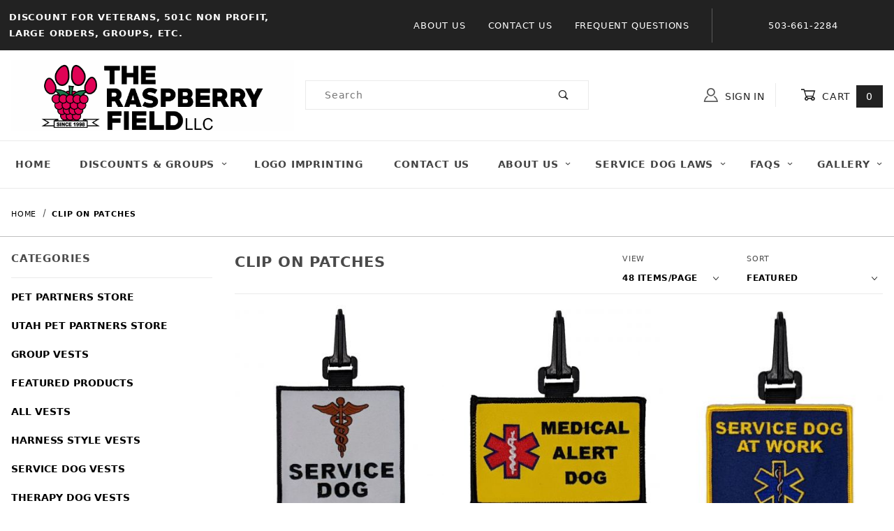

--- FILE ---
content_type: text/html; charset=utf-8
request_url: https://www.raspberryfield.com/clip-on-patches.html
body_size: 10349
content:
<!DOCTYPE html><html lang="en" class="no-js"><script>window.addEventListener('DOMContentLoaded', function () {sessionStorage.setItem('continue_url', 'https://www.raspberryfield.com/clip-on-patches.html');});</script><head><meta charset="utf-8"><meta name="viewport" content="width=device-width, initial-scale=1"><base href="https://www.raspberryfield.com/mm5/"><title>raspberryfield.com: CLIP ON PATCHES</title><link rel="preconnect" crossorigin href="//www.google-analytics.com" data-resource-group="css_list" data-resource-code="preconnect-google-analytics" /><link rel="preconnect" crossorigin href="https://fonts.gstatic.com" data-resource-group="css_list" data-resource-code="preconnect-google-fonts" /><link rel="stylesheet" href="https://fonts.googleapis.com/css?family=Poppins:400,500,700" data-resource-group="css_list" data-resource-code="google-fonts" /><link type="text/css" media="all" rel="stylesheet" href="https://www.raspberryfield.com/mm5/json.mvc?Store_Code=RF&amp;Function=CSSResource_Output&amp;CSSCombinedResource_Code=stylesheet&T=7bd3b4ce" data-resource-group="css_list" data-resource-code="stylesheet" /><style type="text/css">#category-tree-bottom-image { background-image: url("graphics/00000001/cute dog_220x147.jpg") } #category-tree-header { background-image: url("graphics/00000001/categoryTitle-bg_123x110.jpg") } #free-shipping { background-image: url("graphics/00000001/shipping-banner.jpg") } #header { background-image: url("graphics/00000001/header.jpg") } #logo a { background-image: url("graphics/00000001/raspberry logo_70x73.jpg") }</style><script type="text/javascript">
var json_url = "https:\/\/www.raspberryfield.com\/mm5\/json.mvc\u003F";
var json_nosessionurl = "https:\/\/www.raspberryfield.com\/mm5\/json.mvc\u003F";
var Store_Code = "RF";
</script>
<script type="text/javascript" src="https://www.raspberryfield.com/mm5/clientside.mvc?T=7da282a2&amp;Filename=ajax.js" integrity="sha512-hBYAAq3Edaymi0ELd4oY1JQXKed1b6ng0Ix9vNMtHrWb3FO0tDeoQ95Y/KM5z3XmxcibnvbVujqgLQn/gKBRhA==" crossorigin="anonymous"></script>
<script type="text/javascript">
var MMThemeBreakpoints =
[
{
"code":	"mobile",
"name":	"Mobile",
"start":	{
"unit": "px",
"value": ""
}
,
"end":	{
"unit": "em",
"value": "39.999"
}
}
,{
"code":	"tablet",
"name":	"Tablet",
"start":	{
"unit": "px",
"value": ""
}
,
"end":	{
"unit": "em",
"value": "59.999"
}
}
];
</script>
<script type="text/javascript" src="https://www.raspberryfield.com/mm5/clientside.mvc?T=7da282a2&amp;Module_Code=cmp-cssui-searchfield&amp;Filename=runtime.js" integrity="sha512-GT3fQyjPOh3ZvhBeXjc3+okpwb4DpByCirgPrWz6TaihplxQROYh7ilw9bj4wu+hbLgToqAFQuw3SCRJjmGcGQ==" crossorigin="anonymous" async defer></script>
<script type="text/javascript">
var MMSearchField_Search_URL_sep = "https:\/\/www.raspberryfield.com\/search.html\u003FSearch=";
(function( obj, eventType, fn )
{
if ( obj.addEventListener )
{
obj.addEventListener( eventType, fn, false );
}
else if ( obj.attachEvent )
{
obj.attachEvent( 'on' + eventType, fn );
}
})( window, 'mmsearchfield_override', function()
{
/*** This function allows you to prepend or append code to an existing function.* https://stackoverflow.com/questions/9134686/adding-code-to-a-javascript-function-programmatically*/function functionExtender(container, funcName, prepend, append) {(function () {'use strict';let cachedFunction = container[funcName];container[funcName] = function () {if (prepend) {prepend.apply(this);}let result = cachedFunction.apply(this, arguments);if (append) {append.apply(this);}return result;};})();}/*** This controls what happens when you click TAB on a selected search item.*/functionExtender(MMSearchField.prototype,'Event_Keydown',function () {},function () {let tabTarget = this.selected_item;if (tabTarget !== null) {if (event.keyCode === 9 && tabTarget !== this.menu_item_storesearch) {this.element_search.value = tabTarget.childNodes[0].getAttribute('data-search');}}});MMSearchField.prototype.onMenuAppendHeader = function () {return null;};MMSearchField.prototype.onMenuAppendItem = function (data) {let searchResult;searchResult = newElement('li', {'class': 'x-search-preview__entry'}, null, null);searchResult.innerHTML = data;searchResult.setAttribute('aria-selected', 'false');searchResult.setAttribute('role', 'option');return searchResult;};MMSearchField.prototype.Menu_Item_Select = function (item) {this.selected_item = item;this.menu_items.forEach(function (menuItem) {menuItem.setAttribute('aria-selected', 'false');});if (item !== null) {this.selected_item.className = classNameAdd( this.selected_item, 'mm_searchfield_menuitem_selected' );this.selected_item.setAttribute('aria-selected', 'true');}};MMSearchField.prototype.onMenuAppendStoreSearch = function (search_value) {let searchAll;searchAll = newElement('li', {'class': 'x-search-preview__search-all'}, null, null);searchAll.element_text = newTextNode('Search store for product "' + search_value + '"', searchAll);searchAll.setAttribute('aria-selected', 'false');searchAll.setAttribute('role', 'option');return searchAll;};MMSearchField.prototype.onFocus = function () {this.element_menu.classList.toggle('x-search-preview--open');};MMSearchField.prototype.onBlur = function () {this.element_menu.classList.toggle('x-search-preview--open');};
} );
</script>
<script type="text/javascript" src="https://www.raspberryfield.com/mm5/clientside.mvc?T=7da282a2&amp;Filename=runtime_ui.js" integrity="sha512-ZIZBhU8Ftvfk9pHoUdkXEXY8RZppw5nTJnFsMqX+3ViPliSA/Y5WRa+eK3vIHZQfqf3R/SXEVS1DJTjmKgVOOw==" crossorigin="anonymous" async defer></script><link rel="canonical" href="https://www.raspberryfield.com/clip-on-patches.html" itemprop="url"><meta name="description" content="These Clip-Ons are made from our own quality patches, and can clip on just about anything!" />
<meta name="keywords" content="Service Dog patches, Service Dog patches for sale, Service Dog vests and patches, Service Dog patches for disabled veterans, Custom Embroidered Service Dog Vests, Working Dog patches, Medical Alert Dog patches, Seizure Alert Dog patches, Diabetic Alert patches, Hearing Dog patches, Emotional Support Dog patches, PTSD Dog patches, PTSD Dog patches, PTSD Service Dog patches, Medical Alert Dog patches, Medical Alert Dog patches for sale, Medical Alert Dog vests and patches, Medical Alert Dog patches for disabled veterans, Custom Embroidered Medical Alert Dog patches, Working Dog patches, Medical Alert Service Dog patches, Seizure Alert Dog patches, Diabetic Alert patches, Hearing Dog patches, Emotional Support Dog patches, PTSD Dog patches, PTSD Service Dog patches, Therapy Dog patches, Therapy Dog patches for sale" />
<link type="text/css" media="all" rel="stylesheet" integrity="sha256-lWOXBr8vqpiy3pliCN1FmPIYkHdcr8Y0nc2BRMranrA= sha384-0K5gx4GPe3B0+RaqthenpKbJBAscHbhUuTd+ZmjJoHkRs98Ms3Pm2S4BvJqkmBdh sha512-wrhf+QxqNNvI+O73Y1XxplLd/Bt2GG2kDlyCGfeByKkupyZlAKZKAHXE2TM9/awtFar6eWl+W9hNO6Mz2QrA6Q==" crossorigin="anonymous" href="https://www.raspberryfield.com/mm5/json.mvc?Store_Code=RF&amp;Function=CSSResource_Output&amp;CSSResource_Code=mm-theme-styles&T=d0757a32" data-resource-group="modules" data-resource-code="mm-theme-styles" /><script type="text/javascript" data-resource-group="modules" data-resource-code="recaptcha_v3">
(() =>
{
var script;
script	= document.createElement( 'script' );
script.src	= 'https://www.google.com/recaptcha/api.js?render=';
document.documentElement.appendChild( script );
} )();
document.addEventListener( 'DOMContentLoaded', () =>
{
var form, element, elements, form_lookup;
form_lookup = new Array();
} );
class Miva_reCAPTCHAv3_FormSubmitListener
{
#form;
#submitting;
#event_submit;
#original_submit;
#recaptcha_action;
#event_fallback_submit;
constructor( form, recaptcha_action )
{
this.#form	= form;
this.#submitting	= false;
this.#original_submit	= form.submit;
this.#recaptcha_action	= recaptcha_action;
this.#event_fallback_submit	= () => { this.#form.submit(); };
this.#event_submit	= ( e ) =>
{
e.stopImmediatePropagation();
e.preventDefault();
//
// Trigger overwritten submit to build reCAPTCHAv3 response, where the original
// form submit will be restored in the callback and the "submit" listener removed.
//
this.#form.submit();
}
this.#form.submit	= () =>
{
if ( this.#submitting )
{
return;
}
this.#submitting = true;
Miva_reCAPTCHAv3_Submit( this.#recaptcha_action, ( token ) =>
{
var input_response;
this.#submitting	= false;
input_response	= document.createElement( 'input' );
input_response.type	= 'hidden';
input_response.name	= 'reCAPTCHAv3_Response';
input_response.value	= token;
this.#form.submit	= this.#original_submit;
this.#form.removeEventListener( 'submit', this.#event_submit, { capture: true } );
this.#form.appendChild( input_response );
if ( this.#form.requestSubmit )
{
this.#form.requestSubmit();
}
else
{
this.#form.addEventListener( 'submit', this.#event_fallback_submit );
this.#form.dispatchEvent( new Event( 'submit', { bubbles: true, cancelable: true } ) );
this.#form.removeEventListener( 'submit', this.#event_fallback_submit );
}
} );
};
this.#form.addEventListener( 'submit', this.#event_submit, { capture: true } );
}
}
function Miva_reCAPTCHAv3_Submit( recaptcha_action, callback )
{
try
{
grecaptcha.ready( () => {
try
{
grecaptcha.execute( '', { action: recaptcha_action } ).then( ( token ) => {
callback( token );
} );
}
catch ( e )
{
setTimeout( () => callback( 'recaptcha failed' ) );
}
} );
}
catch ( e )
{
setTimeout( () => callback( 'recaptcha failed' ) );
}
}
</script><script data-resource-group="head_tag" data-resource-code="legacy-browsers">
if (!!window.MSInputMethodContext && !!document.documentMode) {
(function () {
var polyfill = document.createElement('script');
polyfill.type = 'text/javascript';
polyfill.async = true;
polyfill.src = 'b02/themes/00000001/shadows/polyfills.js';
document.head.appendChild(polyfill);
})();
}
</script></head><body id="js-CTGY" class="o-site-wrapper t-page-ctgy"><div id="mini_basket" class="readytheme-contentsection">
<section class="x-mini-basket" data-hook="mini-basket" data-item-count="0" data-subtotal="" aria-modal="true" tabindex="-1"><div class="x-mini-basket__content u-bg-white" data-hook="mini-basket__content" aria-describedby="mb-description" aria-label="Your Cart Summary" role="dialog" tabindex="0"><header><div class="x-mini-basket__header"><strong id="mb-description">My Cart: 0 item(s)</strong><button class="c-button u-bg-gray-40 u-icon-cross" data-hook="close-mini-basket" aria-label="Close the Mini-Basket"></button></div><hr class="c-keyline"></header><footer class="x-mini-basket__footer"><div class="x-messages x-messages--info">Your Shopping Cart Is Empty</div></footer></div></section>
</div>
<header class="o-wrapper o-wrapper--full o-wrapper--flush t-site-header" data-hook="site-header"><div id="fasten_header" class="readytheme-contentsection">
<section class="o-layout o-layout--align-center x-fasten-header " data-hook="fasten-header" aria-hidden="true">
<div class="o-layout__item u-width-2 u-width-1--w u-text-left t-site-header__logo">
<a href="https://www.raspberryfield.com/" title="raspberryfield.com" rel="nofollow" tabindex="-1">


<img class="x-fasten-header__logo-image" src="graphics/00000001/RasLogoSm3.png" alt="Shadows ReadyTheme" loading="lazy" width="635" height="158">


</a>
</div>
<div class="o-layout__item u-width-2 u-width-4--w">
<a class="c-button c-button--clear c-button--flush u-bg-transparent u-color-gray-50 u-text-medium u-text-uppercase" href="https://www.raspberryfield.com/our-catalog.html" tabindex="-1">Shop Our Catalog <span class="u-font-tiny u-icon-chevron-right" aria-hidden="true"></span></a>
</div>
<div class="o-layout__item u-width-4">
<form class="t-site-header__search-form" method="post" action="https://www.raspberryfield.com/search.html">
<fieldset>
<legend>Product Search</legend>
<div class="c-form-list">
<div class="c-form-list__item c-form-list__item--full c-control-group u-flex">
<input class="c-form-input c-control-group__field u-bg-transparent u-border-none" data-mm_searchfield="Yes" data-mm_searchfield_id="x-search-preview--fasten" type="search" name="Search" value="" placeholder="Search" autocomplete="off" required aria-label="Secondary Product Search" tabindex="-1">
<button class="c-button c-button--large c-control-group__button u-bg-transparent u-color-gray-50 u-icon-search u-border-none" type="submit" aria-label="Perform Secondary Product Search" tabindex="-1"></button>
</div>
</div>
</fieldset>
<span class="x-search-preview u-color-gray-50" data-mm_searchfield_menu="Yes" data-mm_searchfield_id="x-search-preview--fasten"></span>
</form>
</div>
<div class="o-layout__item u-flex u-width-4 u-width-3--w t-site-header__masthead-links">

<a class="u-color-gray-50 u-text-uppercase t-global-account-toggle" href="https://www.raspberryfield.com/customer-log-in.html" tabindex="-1">
<span class="u-icon-user" aria-hidden="true"></span> Sign In
</a>

<a class="u-color-gray-50 u-text-uppercase t-site-header__basket-link" data-hook="open-mini-basket" href="https://www.raspberryfield.com/basket-contents.html" tabindex="-1">
<span class="u-icon-cart-empty" data-hook="open-mini-basket" aria-hidden="true"></span> Cart
<span class="u-bg-gray-50 u-color-white t-site-header__basket-link-quantity" data-hook="open-mini-basket mini-basket-count">0</span>
</a>
</div>
</section>
</div>
<section class="o-layout u-bg-gray-50 t-site-header__top-navigation "><div class="o-layout__item u-bg-gray-50 u-color-white u-width-12 u-width-4--l u-width-7--w u-text-center u-text-left--l"><span id="promo-message" class="readytheme-banner">
<a href="https://www.raspberryfield.com/discount-program.html" target="_self"><span class="u-text-uppercase t-site-header__message u-color-white">
 <strong>
  DISCOUNT FOR VETERANS, 501C NON PROFIT, LARGE ORDERS, GROUPS, ETC.
 </strong>
</span></a>
</span>
</div><div class="o-layout o-layout--align-center o-layout__item u-text-uppercase u-hidden u-flex--l u-width-8--l u-width-5--w t-site-header__links"><div class="o-layout__item u-bg-gray-50 u-color-white"><div class="x-transfigure-navigation__footer">
<a class="x-transfigure-navigation__footer-link" href="https://www.raspberryfield.com/about-us.html" title="About Us">About Us</a>
<a class="x-transfigure-navigation__footer-link" href="https://www.raspberryfield.com/contact-us.html" title="Contact Us">Contact Us</a>
<a class="x-transfigure-navigation__footer-link" href="https://www.raspberryfield.com/frequently-asked-questions.html" title="Frequent Questions">Frequent Questions</a>
</div></div><div class="o-layout__item u-bg-gray-50 u-color-white u-text-center">503-661-2284</div></div></section><section class="o-wrapper t-site-header__masthead"><div class="o-layout o-layout--align-center"><div class="o-layout__item u-width-2 u-width-1--m u-hidden--l "><button class="c-button c-button--flush c-button--full c-button--hollow u-bg-transparent u-border-none u-color-gray-50 u-font-huge u-icon-menu" data-hook="open-main-menu" aria-label="Open Menu"></button></div><div class="o-layout__item u-width-8 u-width-10--m u-width-4--l u-width-5--w u-text-center u-text-left--l t-site-header__logo"><a href="https://www.raspberryfield.com/" title="raspberryfield.com"><img src="graphics/00000001/RasLogoSm3.png" alt="Shadows ReadyTheme" loading="lazy" width="635" height="158"></a></div><div class="o-layout__item u-width-2 u-width-1--m u-hidden--l "><a class="u-icon-cart-empty u-color-gray-50 t-site-header__basket-link--mobile" data-hook="open-mini-basket" href="https://www.raspberryfield.com/basket-contents.html" aria-label="Open Mini-Basket"><span class="u-bg-gray-50 u-color-gray-10 u-font-primary t-site-header__basket-link-quantity--mobile" data-hook="mini-basket-count ">0</span></a></div><div class="o-layout__item u-width-12 u-width-4--l " itemscope itemtype="http://schema.org/WebSite"><meta itemprop="url" content="//www.raspberryfield.com/"/><form class="t-site-header__search-form" method="post" action="https://www.raspberryfield.com/search.html" itemprop="potentialAction" itemscope itemtype="http://schema.org/SearchAction"><fieldset><legend>Product Search</legend><div class="c-form-list"><div class="c-form-list__item c-form-list__item--full c-control-group u-flex"><meta itemprop="target" content="https://www.raspberryfield.com/search.html?q={Search}"/><input class="c-form-input c-control-group__field u-bg-transparent u-border-none" data-mm_searchfield="Yes" data-mm_searchfield_id="x-search-preview" type="search" name="Search" value="" placeholder="Search" autocomplete="off" required itemprop="query-input" aria-label="Product Search"><button class="c-button c-button--large c-control-group__button u-bg-transparent u-color-gray-50 u-icon-search u-border-none" type="submit" aria-label="Perform Product Search"></button></div></div></fieldset><ul class="x-search-preview" data-mm_searchfield_menu="Yes" data-mm_searchfield_id="x-search-preview" role="listbox"></ul></form></div><div class="o-layout__item u-hidden u-flex--l u-width-4--l u-width-3--w t-site-header__masthead-links "><button class="u-color-gray-50 u-text-uppercase t-global-account-toggle" data-a11y-toggle="global-account" data-hook="global-account"><span class="u-icon-user u-color-gray-40" aria-hidden="true"></span> Sign In</button><div id="global_account" class="x-collapsible-content">
<div id="global-account" class="u-over-everything x-collapsible-content__item t-global-account">
<form class="t-global-account__form" method="post" action="https://www.raspberryfield.com/clip-on-patches.html" autocomplete="off">
<fieldset>
<legend>Global Account Log In</legend>
<input type="hidden" name="Action" value="LOGN" />
<input type="hidden" name="Category_Code" value="clipons" />
<input type="hidden" name="Product_Code" value="" />
<input type="hidden" name="Search" value="" />
<input type="hidden" name="Per_Page" value="48" />
<input type="hidden" name="Sort_By" value="disp_order" />
<div class="c-form-list">
<div class="c-form-list__item c-form-list__item--full">
<label class="u-hide-visually" for="global-Customer_LoginEmail">Email Address</label>
<input id="global-Customer_LoginEmail" class="c-form-input c-form-input--large" type="text" inputmode="email" name="Customer_LoginEmail" value="" autocomplete="email" placeholder="Email" required>
</div>
<div class="c-form-list__item c-form-list__item--full">
<label class="u-hide-visually" for="global-Customer_Password">Password</label>
<input id="global-Customer_Password" class="c-form-input c-form-input--large" type="password" name="Customer_Password" autocomplete="current-password" placeholder="Password">
</div>
<div class="c-form-list__item c-form-list__item--full">
<input class="c-button c-button--full c-button--huge u-bg-gray-50 u-color-white u-text-bold u-text-uppercase" type="submit" value="Sign In">
</div>
<div class="c-form-list__item c-form-list__item--full">
<a class="c-button c-button--full c-button--hollow c-button--huge u-bg-white u-color-gray-50 u-text-bold u-text-uppercase" href="https://www.raspberryfield.com/customer-log-in.html">Register</a>
</div>
<div class="c-form-list__item c-form-list__item--full u-text-center">
<a class="u-color-gray-40 u-text-bold u-font-small u-text-uppercase" href="https://www.raspberryfield.com/forgot-password.html">Forgot Password?</a>
</div>
</div>
</fieldset>
</form>
</div>
</div>
<button class="u-color-gray-50 u-text-uppercase t-site-header__basket-link" data-hook="open-mini-basket" aria-label="Open Mini-Basket"><span class="u-icon-cart-empty" data-hook="open-mini-basket" aria-hidden="true"></span> Cart<span class="u-bg-gray-50 u-color-white t-site-header__basket-link-quantity" data-hook="open-mini-basket mini-basket-count">0</span></button></div><div class="o-layout__item u-width-12 u-width-8--l u-width-7--w u-hidden "><br class="u-hidden--m"><span class="c-heading-echo u-block u-text-bold u-text-center u-text-right--l u-text-uppercase u-color-gray-30"><span class="u-icon-secure" aria-hidden="true"></span> Secure Checkout</span></div></div></section></header><!-- end t-site-header --><div class="o-wrapper o-wrapper--full o-wrapper--flush t-site-navigation "><div class="o-layout o-layout--align-center o-layout--flush o-layout--justify-center t-site-navigation__wrap"><nav class="o-layout__item u-width-12 u-text-bold u-text-uppercase c-navigation x-transfigure-navigation " data-hook="transfigure-navigation"><div class="x-transfigure-navigation__wrap" data-layout="horizontal-drop-down"><header class="x-transfigure-navigation__header u-hidden--l c-control-group"><a class="c-button c-button--full c-button--large c-control-group__button u-bg-gray-10 u-color-gray-50 u-text-bold u-text-uppercase" href="https://www.raspberryfield.com/customer-log-in.html"><span class="u-icon-user" aria-hidden="true"></span> Sign In or Register</a><button class="c-button u-bg-gray-40 u-color-gray-10 u-icon-cross c-control-group__button" data-hook="close-main-menu" aria-label="Close Menu"></button></header><div class="x-transfigure-navigation__content"><ul class="c-navigation__row x-transfigure-navigation__row"><li class="c-navigation__list "><a class="c-navigation__link" href="https://www.raspberryfield.com/mm5/merchant.mvc?Screen=SFNT" target="_self">Home</a></li><li class="c-navigation__list has-child-menu" data-hook="has-drop-down has-child-menu"><a class="c-navigation__link" href="https://www.raspberryfield.com/discount-program.html" target="_self">Discounts & Groups<span class="c-navigation__link-carat"><span class="u-icon-chevron-right" aria-hidden="true"></span></span></a><ul class="c-navigation__row is-hidden"><li class="c-navigation__list u-hidden--l" data-hook="show-previous-menu"><span class="c-navigation__link"><span class="u-icon-chevron-left" aria-hidden="true">&nbsp;</span><span class="o-layout--grow">Main Menu</span></span></li><li class="c-navigation__list "><a class="c-navigation__link" href="https://www.raspberryfield.com/veteran-discount.html" target="_self">VETERAN DISCOUNT</a></li><li class="c-navigation__list "><a class="c-navigation__link" href="https://www.raspberryfield.com/discount-program.html" target="_self">GROUP DISCOUNT</a></li><li class="c-navigation__list "><a class="c-navigation__link" href="https://www.raspberryfield.com/custom-logo-dog-vests.html" target="_self">LOGO IMPRINITING</a></li><li class="c-navigation__list "><a class="c-navigation__link" href="https://www.raspberryfield.com/group.html" target="_self">WITH A GROUP?</a></li><li class="c-navigation__list u-hidden--l"><a class="c-navigation__link" href="https://www.raspberryfield.com/discount-program.html" target="_self">View All Discounts & Groups</a></li></ul></li><li class="c-navigation__list "><a class="c-navigation__link" href="https://www.raspberryfield.com/custom-logo-dog-vests.html" target="_self">Logo Imprinting</a></li><li class="c-navigation__list "><a class="c-navigation__link" href="https://www.raspberryfield.com/contact-us.html" target="_self">Contact Us</a></li><li class="c-navigation__list has-child-menu" data-hook="has-drop-down has-child-menu"><a class="c-navigation__link" href="https://www.raspberryfield.com/about-us.html" target="_self">About Us<span class="c-navigation__link-carat"><span class="u-icon-chevron-right" aria-hidden="true"></span></span></a><ul class="c-navigation__row is-hidden"><li class="c-navigation__list u-hidden--l" data-hook="show-previous-menu"><span class="c-navigation__link"><span class="u-icon-chevron-left" aria-hidden="true">&nbsp;</span><span class="o-layout--grow">Main Menu</span></span></li><li class="c-navigation__list "><a class="c-navigation__link" href="https://www.raspberryfield.com/about-us.html" target="_self">OUR STORY</a></li><li class="c-navigation__list "><a class="c-navigation__link" href="https://www.raspberryfield.com/testimonials.html" target="_self">TESTIMONIALS</a></li><li class="c-navigation__list u-hidden--l"><a class="c-navigation__link" href="https://www.raspberryfield.com/about-us.html" target="_self">View All About Us</a></li></ul></li><li class="c-navigation__list has-child-menu" data-hook="has-drop-down has-child-menu"><a class="c-navigation__link" href="https://www.raspberryfield.com/service-dog-rules.html" target="_top">Service Dog Laws<span class="c-navigation__link-carat"><span class="u-icon-chevron-right" aria-hidden="true"></span></span></a><ul class="c-navigation__row is-hidden"><li class="c-navigation__list u-hidden--l" data-hook="show-previous-menu"><span class="c-navigation__link"><span class="u-icon-chevron-left" aria-hidden="true">&nbsp;</span><span class="o-layout--grow">Main Menu</span></span></li><li class="c-navigation__list "><a class="c-navigation__link" href="https://www.ada.gov" target="http://www.ada.gov">ADA.GOV</a></li><li class="c-navigation__list "><a class="c-navigation__link" href="https://www.ada.gov/service_animals_2010.pdf" target="_self">2010 ADA REVISIONS</a></li><li class="c-navigation__list "><a class="c-navigation__link" href="https://www.raspberryfield.com/service-dog-rules.html" target="_self">SERVICE DOG LAWS & RULES</a></li><li class="c-navigation__list u-hidden--l"><a class="c-navigation__link" href="https://www.raspberryfield.com/service-dog-rules.html" target="_top">View All Service Dog Laws</a></li></ul></li><li class="c-navigation__list has-child-menu" data-hook="has-drop-down has-child-menu"><a class="c-navigation__link" href="https://www.raspberryfield.com/frequently-asked-questions.html" target="_self">FAQS<span class="c-navigation__link-carat"><span class="u-icon-chevron-right" aria-hidden="true"></span></span></a><ul class="c-navigation__row is-hidden"><li class="c-navigation__list u-hidden--l" data-hook="show-previous-menu"><span class="c-navigation__link"><span class="u-icon-chevron-left" aria-hidden="true">&nbsp;</span><span class="o-layout--grow">Main Menu</span></span></li><li class="c-navigation__list "><a class="c-navigation__link" href="https://www.raspberryfield.com/frequently-asked-questions.html" target="_self">FREQUENTLY ASKED QUESTIONS</a></li><li class="c-navigation__list "><a class="c-navigation__link" href="https://www.raspberryfield.com/custom-logo-dog-vests.html" target="_self">LOGO IMPRINTING</a></li><li class="c-navigation__list "><a class="c-navigation__link" href="https://www.raspberryfield.com/group.html" target="_self">WITH A GROUP?</a></li><li class="c-navigation__list "><a class="c-navigation__link" href="https://www.raspberryfield.com/service-dog-registration.html" target="_self">SERVICE DOG REGISTRATION</a></li><li class="c-navigation__list "><a class="c-navigation__link" href="https://www.raspberryfield.com/service-dog-rules.html" target="_self">SERVICE DOG LAWS & RULES</a></li><li class="c-navigation__list u-hidden--l"><a class="c-navigation__link" href="https://www.raspberryfield.com/frequently-asked-questions.html" target="_self">View All FAQS</a></li></ul></li><li class="c-navigation__list has-child-menu" data-hook="has-drop-down has-child-menu"><a class="c-navigation__link" href="https://www.raspberryfield.com/photos.html" target="_self">Gallery<span class="c-navigation__link-carat"><span class="u-icon-chevron-right" aria-hidden="true"></span></span></a><ul class="c-navigation__row is-hidden"><li class="c-navigation__list u-hidden--l" data-hook="show-previous-menu"><span class="c-navigation__link"><span class="u-icon-chevron-left" aria-hidden="true">&nbsp;</span><span class="o-layout--grow">Main Menu</span></span></li><li class="c-navigation__list "><a class="c-navigation__link" href="https://www.raspberryfield.com/photos.html" target="_self">DOG PICTURES</a></li><li class="c-navigation__list u-hidden--l"><a class="c-navigation__link" href="https://www.raspberryfield.com/photos.html" target="_self">View All Gallery</a></li></ul></li><li class="c-navigation__list u-hidden--l u-text-left"><div class="x-transfigure-navigation__footer">
<a class="x-transfigure-navigation__footer-link" href="https://www.raspberryfield.com/about-us.html" title="About Us">About Us</a>
<a class="x-transfigure-navigation__footer-link" href="https://www.raspberryfield.com/contact-us.html" title="Contact Us">Contact Us</a>
<a class="x-transfigure-navigation__footer-link" href="https://www.raspberryfield.com/frequently-asked-questions.html" title="Frequent Questions">Frequent Questions</a>
</div></li></ul></div></div></nav></div></div><!-- end t-site-navigation --><nav class="x-collapsing-breadcrumbs t-breadcrumbs" aria-label="Breadcrumb" data-hook="collapsing-breadcrumbs"><ol class="o-list-inline x-collapsing-breadcrumbs__group u-hidden" data-hook="collapsing-breadcrumbs__group"></ol><ol class="o-list-inline x-collapsing-breadcrumbs__list" data-hook="collapsing-breadcrumbs__list" itemscope itemtype="http://schema.org/BreadcrumbList"><li class="o-list-inline__item u-hidden" data-hook="collapsing-breadcrumbs__trigger-area"><button class="c-button c-button--hollow u-border-none u-color-black u-bg-transparent x-collapsing-breadcrumbs__button" data-hook="collapsing-breadcrumbs__button">&hellip;</button></li><li class="o-list-inline__item" data-hook="collapsing-breadcrumbs__item" itemprop="itemListElement" itemscope itemtype="http://schema.org/ListItem"><a class="u-color-black" href="https://www.raspberryfield.com/mm5/merchant.mvc?Screen=SFNT" title="Home" itemprop="item"><span itemprop="name">Home</span></a><meta itemprop="position" content="1" /></li><li class="o-list-inline__item u-text-bold" data-hook="collapsing-breadcrumbs__item" itemprop="itemListElement" itemscope itemtype="http://schema.org/ListItem"><a class="u-color-black" href="https://www.raspberryfield.com/clip-on-patches.html" aria-current="page" title="CLIP ON PATCHES" itemprop="item"><span itemprop="name">CLIP ON PATCHES</span></a><meta itemprop="position" content="2" /></li></ol></nav><!-- end .x-collapsing-breadcrumbs --><main class="o-wrapper t-main-content-element"><section class="o-layout o-layout--column-reverse o-layout--row-reverse--l o-layout--wide"><div class="o-layout__item u-width-12 u-width-9--l"><section class="o-layout"><div class="o-layout__item"></div></section><section class="o-layout"><div class="o-layout__item"></div></section><section class="u-hidden u-flex--l o-layout--align-center o-layout--justify-between o-layout--wrap"><h1 class="c-heading-delta u-text-bold u-text-uppercase">CLIP ON PATCHES</h1><div class="x-display-list-filtering t-display-list-filtering"><form class="x-display-list-filtering__per-page" method="get" action="https://www.raspberryfield.com/clip-on-patches.html"><fieldset><legend>Number of Products to Show</legend><input type="hidden" name="Search" value="" /><input type="hidden" name="Sort_By" value="disp_order" /><div class="c-form-list"><div class="c-form-list__item"><label class="c-form-label u-font-tiny u-text-uppercase u-text-normal" for="l-per_page">View</label><div class="c-form-select"><select id="l-per_page" class="c-form-select__dropdown u-font-small u-text-uppercase u-text-bold" name="Per_Page" onchange="MMProdList_UpdateQuery( this ); return true;"><option value="12">12 Items/Page</option><option value="24">24 Items/Page</option><option value="48" selected="selected">48 Items/Page</option><option value="-1">All Items</option></select></div></div></div></fieldset></form><!-- end .x-display-list-filtering__per-page --><form class="x-display-list-filtering__sort-by" method="get" action="https://www.raspberryfield.com/clip-on-patches.html"><fieldset><legend>Sort Products By</legend><input type="hidden" name="Search" value=""/><input type="hidden" name="Per_Page" value="48"/><div class="c-form-list"><div class="c-form-list__item"><label class="c-form-label u-font-tiny u-text-uppercase u-text-normal" for="l-sort_by">Sort</label><div class="c-form-select"><select id="l-sort_by" class="c-form-select__dropdown u-font-small u-text-uppercase u-text-bold" name="Sort_By" onchange="MMProdList_UpdateQuery( this ); return true;"><option value="disp_order">Featured</option><option value="bestsellers">Best Selling</option><option value="price_asc">Price (Low to High)</option><option value="price_desc">Price (High to Low)</option><option value="newest">Newest Items</option></select></div></div></div></fieldset></form><!-- end .x-display-list-filtering__sort-by --></div><!-- end .x-display-list-filtering --></section><hr class="c-keyline u-hidden u-shown--l"><section class="o-layout u-grids-2 u-grids-3--l x-product-list"><div class="o-layout__item u-text-center x-product-list__item"><a class="u-block x-product-list__link" href="https://www.raspberryfield.com/clip-on-service-dog.html" title="CLIP ON - SERVICE DOG"><figure class="x-product-list__figure"><img class="x-product-list__image" src="graphics/00000001/SDCadClip_346x360.jpg" alt="CLIP ON - SERVICE DOG" loading="lazy" width="360" height="360"><figcaption><strong class="x-product-list__name">CLIP ON - SERVICE DOG</strong><span class="x-product-list__price">$8.00</span></figcaption></figure></a></div><div class="o-layout__item u-text-center x-product-list__item"><a class="u-block x-product-list__link" href="https://www.raspberryfield.com/clip-on-medical-alert.html" title="CLIP ON - MEDICAL ALERT"><figure class="x-product-list__figure"><img class="x-product-list__image" src="graphics/00000001/MedAlertClip2_357x360.jpg" alt="CLIP ON - MEDICAL ALERT" loading="lazy" width="360" height="360"><figcaption><strong class="x-product-list__name">CLIP ON - MEDICAL ALERT</strong><span class="x-product-list__price">$8.00</span></figcaption></figure></a></div><div class="o-layout__item u-text-center x-product-list__item"><a class="u-block x-product-list__link" href="https://www.raspberryfield.com/clip-on-star-of-life.html" title="CLIP ON - STAR OF LIFE"><figure class="x-product-list__figure"><img class="x-product-list__image" src="graphics/00000001/StarClip_295x360.jpg" alt="CLIP ON - STAR OF LIFE" loading="lazy" width="360" height="360"><figcaption><strong class="x-product-list__name">CLIP ON - STAR OF LIFE</strong><span class="x-product-list__price">$8.00</span></figcaption></figure></a></div><div class="o-layout__item u-text-center x-product-list__item"><a class="u-block x-product-list__link" href="https://www.raspberryfield.com/clip-on-stop-sign.html" title="CLIP ON - STOP SIGN"><figure class="x-product-list__figure"><img class="x-product-list__image" src="graphics/00000001/StopSignClip_360x353.jpg" alt="CLIP ON - STOP SIGN" loading="lazy" width="360" height="360"><figcaption><strong class="x-product-list__name">CLIP ON - STOP SIGN</strong><span class="x-product-list__price">$8.00</span></figcaption></figure></a></div><div class="o-layout__item u-text-center x-product-list__item"><a class="u-block x-product-list__link" href="https://www.raspberryfield.com/clip-on-service-dog-in-training.html" title="CLIP ON - SERVICE DOG IN TRAINING"><figure class="x-product-list__figure"><img class="x-product-list__image" src="graphics/00000001/SDTrainClip_354x360.jpg" alt="CLIP ON - SERVICE DOG IN TRAINING" loading="lazy" width="360" height="360"><figcaption><strong class="x-product-list__name">CLIP ON - SERVICE DOG IN TRAINING</strong><span class="x-product-list__price">$8.00</span></figcaption></figure></a></div><div class="o-layout__item u-text-center x-product-list__item"><a class="u-block x-product-list__link" href="https://www.raspberryfield.com/clip-on-working-dog.html" title="CLIP ON - WORKING DOG"><figure class="x-product-list__figure"><img class="x-product-list__image" src="graphics/00000001/WorkingClip1_360x326.jpg" alt="CLIP ON - WORKING DOG" loading="lazy" width="360" height="360"><figcaption><strong class="x-product-list__name">CLIP ON - WORKING DOG</strong><span class="x-product-list__price">$8.00</span></figcaption></figure></a></div><div class="o-layout__item u-text-center x-product-list__item"><a class="u-block x-product-list__link" href="https://www.raspberryfield.com/clip-on-therapy-doghugs-kisses.html" title="CLIP ON - THERAPY DOG&#40;HUGS &amp; KISSES&#41;"><figure class="x-product-list__figure"><img class="x-product-list__image" src="graphics/00000001/HugsClip_330x360.jpg" alt="CLIP ON - THERAPY DOG&#40;HUGS &amp; KISSES&#41;" loading="lazy" width="360" height="360"><figcaption><strong class="x-product-list__name">CLIP ON - THERAPY DOG&#40;HUGS &amp; KISSES&#41;</strong><span class="x-product-list__price">$8.00</span></figcaption></figure></a></div><div class="o-layout__item u-text-center x-product-list__item"><a class="u-block x-product-list__link" href="https://www.raspberryfield.com/clip-on-please-pet.html" title="CLIP ON - PLEASE PET"><figure class="x-product-list__figure"><img class="x-product-list__image" src="graphics/00000001/FriendlyClip_321x360.jpg" alt="CLIP ON - PLEASE PET" loading="lazy" width="360" height="360"><figcaption><strong class="x-product-list__name">CLIP ON - PLEASE PET</strong><span class="x-product-list__price">$8.00</span></figcaption></figure></a></div><div class="o-layout__item u-text-center x-product-list__item"><a class="u-block x-product-list__link" href="https://www.raspberryfield.com/id-holder-clip-on.html" title="ID HOLDER - CLIP ON"><figure class="x-product-list__figure"><img class="x-product-list__image" src="graphics/00000001/IDHolderClipOn2_360x292.jpg" alt="ID HOLDER - CLIP ON" loading="lazy" width="360" height="360"><figcaption><strong class="x-product-list__name">ID HOLDER - CLIP ON</strong><span class="x-product-list__price">$14.00</span></figcaption></figure></a></div><div class="o-layout__item u-text-center x-product-list__item"><a class="u-block x-product-list__link" href="https://www.raspberryfield.com/therapy-dog-clip-on.html" title="THERAPY DOG CLIP ON"><figure class="x-product-list__figure"><img class="x-product-list__image" src="graphics/00000001/TDHeartClip_347x360.jpg" alt="THERAPY DOG CLIP ON" loading="lazy" width="360" height="360"><figcaption><strong class="x-product-list__name">THERAPY DOG CLIP ON</strong><span class="x-product-list__price">$8.00</span></figcaption></figure></a></div><div class="o-layout__item u-text-center x-product-list__item"><a class="u-block x-product-list__link" href="https://www.raspberryfield.com/clip-on-therapy-dog-in-training.html" title="CLIP-ON: THERAPY DOG IN TRAINING"><figure class="x-product-list__figure"><img class="x-product-list__image" src="graphics/00000001/TDtrainclip.jpg" alt="CLIP-ON: THERAPY DOG IN TRAINING" loading="lazy" width="360" height="360"><figcaption><strong class="x-product-list__name">CLIP-ON: THERAPY DOG IN TRAINING</strong><span class="x-product-list__price">$8.00</span></figcaption></figure></a></div><div class="o-layout__item u-text-center x-product-list__item"><a class="u-block x-product-list__link" href="https://www.raspberryfield.com/two-sided-clip-on-id-holder-horizontal.html" title="TWO SIDED CLIP-ON ID HOLDER HORIZONTAL"><figure class="x-product-list__figure"><img class="x-product-list__image" src="graphics/00000001/TwoSidedClipOnIDHolderFront_2_360x284.jpg" alt="TWO SIDED CLIP-ON ID HOLDER HORIZONTAL" loading="lazy" width="360" height="360"><figcaption><strong class="x-product-list__name">TWO SIDED CLIP-ON ID HOLDER HORIZONTAL</strong><span class="x-product-list__price">$15.00</span></figcaption></figure></a></div><div class="o-layout__item u-text-center x-product-list__item"><a class="u-block x-product-list__link" href="https://www.raspberryfield.com/two-sided-clip-on-vertical-id-holders.html" title="TWO SIDED CLIP ON ID HOLDER VERTICAL"><figure class="x-product-list__figure"><img class="x-product-list__image" src="graphics/00000001/2SideVertIDHolderFront2_341x360.jpg" alt="TWO SIDED CLIP ON ID HOLDER VERTICAL" loading="lazy" width="360" height="360"><figcaption><strong class="x-product-list__name">TWO SIDED CLIP ON ID HOLDER VERTICAL</strong><span class="x-product-list__price">$15.00</span></figcaption></figure></a></div></section><!-- end .x-product-list --><section class="o-layout"><div class="o-layout__item"></div></section><section class="o-layout"><div class="o-layout__item"></div></section></div><aside class="o-layout__item u-width-12 u-width-3--l"><section class="o-layout u-hidden--l"><div class="o-layout__item"><p class="c-heading-delta u-text-bold u-text-center u-text-uppercase">CLIP ON PATCHES</p></div></section><nav class="x-category-tree x-collapsible-content" aria-labelledby="categoryTree-label"><div class="x-category-tree__title"><h3 id="categoryTree-label" class="x-category-tree__heading c-heading-echo u-text-bold u-text-uppercase">Categories</h3><hr class="c-keyline"></div><button class="x-category-tree__label x-collapsible-content__toggle u-text-uppercase" data-a11y-toggle="categoryTree" type="button">Categories <span class="u-icon-add" data-toggle="<" aria-hidden="true"></span></button><ul id="categoryTree" class="x-category-tree__row x-collapsible-content__item"><li class="x-category-tree__list x-category-tree__list--level-1"><a class="x-category-tree__link" href="https://www.raspberryfield.com/pet.html" title="PET PARTNERS STORE">PET PARTNERS STORE</a></li><li class="x-category-tree__list x-category-tree__list--level-1"><a class="x-category-tree__link" href="https://www.raspberryfield.com/utah-pet-partners-store.html" title="UTAH PET PARTNERS STORE">UTAH PET PARTNERS STORE</a></li><li class="x-category-tree__list x-category-tree__list--level-1"><a class="x-category-tree__link" href="https://www.raspberryfield.com/group-vests.html" title="GROUP VESTS">GROUP VESTS</a></li><li class="x-category-tree__list x-category-tree__list--level-1"><a class="x-category-tree__link" href="https://www.raspberryfield.com/featured-products.html" title="FEATURED PRODUCTS">FEATURED PRODUCTS</a></li><li class="x-category-tree__list x-category-tree__list--level-1"><a class="x-category-tree__link" href="https://www.raspberryfield.com/all-vests.html" title="ALL VESTS">ALL VESTS</a></li><li class="x-category-tree__list x-category-tree__list--level-1"><a class="x-category-tree__link" href="https://www.raspberryfield.com/harness-style-vests.html" title="HARNESS STYLE VESTS">HARNESS STYLE VESTS</a></li><li class="x-category-tree__list x-category-tree__list--level-1"><a class="x-category-tree__link" href="https://www.raspberryfield.com/service-dog-vests.html" title="SERVICE DOG VESTS">SERVICE DOG VESTS</a></li><li class="x-category-tree__list x-category-tree__list--level-1"><a class="x-category-tree__link" href="https://www.raspberryfield.com/therapy-dog-vests.html" title="THERAPY DOG VESTS">THERAPY DOG VESTS</a></li><li class="x-category-tree__list x-category-tree__list--level-1"><a class="x-category-tree__link" href="https://www.raspberryfield.com/plain-vests.html" title="PLAIN VESTS">PLAIN VESTS</a></li><li class="x-category-tree__list x-category-tree__list--level-1"><a class="x-category-tree__link" href="https://www.raspberryfield.com/mini-horses.html" title="MINI HORSES">MINI HORSES</a></li><li class="x-category-tree__list x-category-tree__list--level-1"><a class="x-category-tree__link" href="https://www.raspberryfield.com/id-cards-holders.html" title="ID CARDS &amp; HOLDERS">ID CARDS &amp; HOLDERS</a></li><li class="x-category-tree__list x-category-tree__list--level-1"><a class="x-category-tree__link" href="https://www.raspberryfield.com/all-in-one-kits.html" title="ALL IN ONE KITS">ALL IN ONE KITS</a></li><li class="x-category-tree__list x-category-tree__list--level-1"><a class="x-category-tree__link" href="https://www.raspberryfield.com/bandanas.html" title="BANDANAS">BANDANAS</a></li><li class="x-category-tree__list x-category-tree__list--level-1"><a class="x-category-tree__link" href="https://www.raspberryfield.com/embroidery.html" title="EMBROIDERY">EMBROIDERY</a></li><li class="x-category-tree__list x-category-tree__list--level-1"><a class="x-category-tree__link" href="https://www.raspberryfield.com/patches.html" title="PATCHES">PATCHES</a></li><li class="x-category-tree__list x-category-tree__list--level-1"><a class="x-category-tree__link" href="https://www.raspberryfield.com/veteran-vests.html" title="VETERAN VESTS">VETERAN VESTS</a></li><li class="x-category-tree__list x-category-tree__list--level-1"><a class="x-category-tree__link" href="https://www.raspberryfield.com/dog-tags.html" title="DOG TAGS">DOG TAGS</a></li><li class="x-category-tree__list x-category-tree__list--level-1"><a class="x-category-tree__link x-category-tree__link--current" href="https://www.raspberryfield.com/clip-on-patches.html" title="CLIP ON PATCHES">CLIP ON PATCHES</a></li><li class="x-category-tree__list x-category-tree__list--level-1"><a class="x-category-tree__link" href="https://www.raspberryfield.com/leashstrap-covers.html" title="LEASH/STRAP COVERS">LEASH/STRAP COVERS</a></li><li class="x-category-tree__list x-category-tree__list--level-1"><a class="x-category-tree__link" href="https://www.raspberryfield.com/leashes.html" title="LEASHES">LEASHES</a></li><li class="x-category-tree__list x-category-tree__list--level-1"><a class="x-category-tree__link" href="https://www.raspberryfield.com/accessories.html" title="ACCESSORIES">ACCESSORIES</a></li><li class="x-category-tree__list x-category-tree__list--level-1"><a class="x-category-tree__link" href="https://www.raspberryfield.com/therapy-rabbit.html" title="THERAPY RABBIT">THERAPY RABBIT</a></li><li class="x-category-tree__list x-category-tree__list--level-1"><a class="x-category-tree__link" href="https://www.raspberryfield.com/raincoatsjackets.html" title="RAINCOATS/JACKETS">RAINCOATS/JACKETS</a></li><li class="x-category-tree__list x-category-tree__list--level-1"><a class="x-category-tree__link" href="https://www.raspberryfield.com/2-3-pound-dog-vests.html" title="2-3 POUND DOG VESTS">2-3 POUND DOG VESTS</a></li><li class="x-category-tree__list x-category-tree__list--level-1"><a class="x-category-tree__link" href="https://www.raspberryfield.com/emotional-support-vests.html" title="EMOTIONAL SUPPORT VESTS">EMOTIONAL SUPPORT VESTS</a></li><li class="x-category-tree__list x-category-tree__list--level-1"><a class="x-category-tree__link" href="https://www.raspberryfield.com/face-masks.html" title="FACE MASKS">FACE MASKS</a></li><li class="x-category-tree__list x-category-tree__list--level-1"><a class="x-category-tree__link" href="https://www.raspberryfield.com/test-1.html" title="Test 1">Test 1</a></li><li class="x-category-tree__list x-category-tree__list--level-1"><a class="x-category-tree__link" href="https://www.raspberryfield.com/pet-partners-store.html" title="PET PARTNERS STORE">PET PARTNERS STORE</a></li></ul></nav><!-- end .x-category-tree --></aside></section></main><!-- end t-site-content --><footer class="o-wrapper o-wrapper--full u-bg-gray-10 t-site-footer"><div class="o-wrapper"><div class="o-layout o-layout--column o-layout--row--m t-site-footer__content"><section class="o-layout__item o-layout--align-self-stretch"><nav class="c-menu x-collapsible-content" aria-labelledby="footer_categories-label">
<h5 id="footer_categories-label" class="c-menu__title u-text-uppercase">Category</h5>
<button class="x-collapsible-content__toggle u-text-uppercase" data-a11y-toggle="footer_categories" type="button">Category <span class="u-icon-add" data-toggle="<" aria-hidden="true"></span></button>
<ul id="footer_categories" class="c-menu__list x-collapsible-content__item u-text-uppercase">
<li>
<a class="c-menu__link" href="https://www.raspberryfield.com/service-dog-rules.html" target="_self">Service Dog Laws</a>
</li>
<li>
<a class="c-menu__link" href="https://www.raspberryfield.com/all-vests.html" target="_self">Dog Vests</a>
</li>
<li>
<a class="c-menu__link" href="https://www.raspberryfield.com/id-cards-holders.html" target="_self">ID Holders</a>
</li>
<li>
<a class="c-menu__link" href="https://www.raspberryfield.com/service-dog-vests.html" target="_self">Service Dog Items</a>
</li>
<li>
<a class="c-menu__link" href="https://www.raspberryfield.com/patches.html" target="_self">Patches</a>
</li>
<li>
<a class="c-menu__link" href="https://www.raspberryfield.com/all-in-one-kits.html" target="_self">Kits</a>
</li>
</ul>
</nav>
</section><section class="o-layout__item o-layout--align-self-stretch"><nav class="c-menu x-collapsible-content" aria-labelledby="quick_links-label"><h5 id="quick_links-label" class="c-menu__title u-text-uppercase">Customer Service</h5><button class="x-collapsible-content__toggle u-text-uppercase" data-a11y-toggle="quick_links" type="button">Customer Service <span class="u-icon-add" data-toggle="<" aria-hidden="true"></span></button><ul id="quick_links" class="c-menu__list x-collapsible-content__item u-text-uppercase"><li><a class="c-menu__link" href="https://www.raspberryfield.com/mm5/merchant.mvc?Screen=SFNT" target="_self">Home</a></li><li><a class="c-menu__link" href="https://www.raspberryfield.com/about-us.html" target="_self">About Us</a></li><li><a class="c-menu__link" href="https://www.raspberryfield.com/privacy-policy.html" target="_self">Privacy Policy</a></li><li><a class="c-menu__link" href="https://www.raspberryfield.com/shipping-and-return-policy.html" target="_self">Shipping and Return Policy</a></li><li><a class="c-menu__link" href="https://www.raspberryfield.com/frequently-asked-questions.html" target="_self">Frequently Asked Questions</a></li><li><a class="c-menu__link" href="https://www.raspberryfield.com/site-map.html" target="_self">Site Map</a></li><li><a class="c-menu__link" href="https://www.raspberryfield.com/contact-us.html" target="_self">Contact Us</a></li><li><a class="c-menu__link" href="https://www.raspberryfield.com/wish-lists.html" target="_self">Wish Lists</a></li></ul></nav></section><section class="o-layout__item o-layout--align-self-stretch"><nav class="c-menu x-collapsible-content t-global-footer-social-links" aria-labelledby="social_active-label"><h5 id="social_active-label" class="c-menu__title u-text-uppercase">Connect With Us</h5><button class="x-collapsible-content__toggle u-text-uppercase" data-a11y-toggle="social_active" type="button">Connect With Us <span class="u-icon-add" data-toggle="<" aria-hidden="true"></span></button><ul id="social_active" class="o-list-inline--narrow c-menu__list x-collapsible-content__item u-text-uppercase u-width-9--l" itemscope itemtype="http://schema.org/Organization"><link itemprop="url" href="//www.raspberryfield.com/"><link itemprop="logo" href="graphics/00000001/RasLogoSm3.png" /><li class="o-list-inline__item"><a class="c-menu__link u-icon-facebook u-color-gray-30" href="https://www.facebook.com/theraspberryfield/" aria-label="Facebook" target="_blank" rel="noreferrer" itemprop="sameAs"></a></li><li class="o-list-inline__item"><a class="c-menu__link u-icon-twitter u-color-gray-30" href="https://twitter.com/raspberryfield" aria-label="Twitter" target="_blank" rel="noreferrer" itemprop="sameAs"></a></li><li class="o-list-inline__item"><a class="c-menu__link u-icon-instagram u-color-gray-30" href="https://www.instagram.com/TheRaspberryFieldLLC/" aria-label="Instagram" target="_blank" rel="noreferrer" itemprop="sameAs"></a></li><li class="o-list-inline__item"><a class="c-menu__link u-icon-pinterest u-color-gray-30" href="https://www.pinterest.com/theraspberryfie/" aria-label="Pinterest" target="_blank" rel="noreferrer" itemprop="sameAs"></a></li><li class="o-list-inline__item"><a class="c-menu__link u-icon-flickr u-color-gray-30" href="https://www.flickr.com/photos/155075352@N07" aria-label="Flickr" target="_blank" rel="noreferrer" itemprop="sameAs"></a></li></ul></nav></section><section class="o-layout__item o-layout--align-self-stretch"><div id="newsletter_form" class="readytheme-contentsection">
<div class="mailchimp"><div class="mailchimp_title">Newsletter Signup</div><div><input class="mailchimp_email" data-mailchimp-identifier="global-mailchimp-email" type="text" name="Email_Address" placeholder="Email Address" /><input class="mailchimp_button_signup" type="button" title="Sign Up" value="Sign Up" onclick="MailChimp_NewsLetter_Signup_Submit( 'global-mailchimp' );" /></div><div class="mailchimp_message" data-mailchimp-identifier="global-mailchimp-message">Sign up to receive coupons, discounts and news.</div></div></div>
</section></div><section class="o-layout u-grids-1 u-grids-2--m u-grids-3--l u-text-center--m u-text-uppercase t-site-footer__disclaimer">
<p class="o-layout__item">
<a class="c-menu__link" href="https://www.raspberryfield.com/privacy-policy.html" target="_self">Privacy Statement</a>
</p>
<p class="o-layout__item">
<a class="c-menu__link" href="https://www.raspberryfield.com/shipping-and-return-policy.html" target="_self">Shipping and Return Policies</a>
</p>
<p class="o-layout__item">&copy; 2026 Raspberry Field All Rights Reserved</p>
</section>
<!-- end .site-footer__disclaimer -->
</div></footer><!-- end t-site-footer --><script data-resource-group="footer_js" data-resource-code="settings">theme_path = 'themes/00000001/shadows/';
(function (mivaJS) {
mivaJS.ReadyTheme = theme_path.split('/').reverse()[1];
mivaJS.ReadyThemeVersion = '2.01.02';
mivaJS.Store_Code = 'RF';
mivaJS.Product_Code = '';
mivaJS.Category_Code = 'clipons';
mivaJS.Customer_Login = '';
mivaJS.Page = 'CTGY';
mivaJS.Screen = 'CTGY';
/**
* These are options you can use to control some JavaScript function on your site.
* If set to `1`, the item will trigger; to disable, set to `0`.
*/
mivaJS.showMiniBasket = 1;
mivaJS.scrollToMiniBasket = 0;
}(window.mivaJS || (window.mivaJS = {})));</script><script src="https://www.raspberryfield.com/mm5/json.mvc?Store_Code=RF&amp;Function=JavaScriptResource_Output&amp;JavaScriptCombinedResource_Code=scripts&T=6c6f9a46" data-resource-group="footer_js" data-resource-code="scripts"></script><script defer src="https://static.cloudflareinsights.com/beacon.min.js/vcd15cbe7772f49c399c6a5babf22c1241717689176015" integrity="sha512-ZpsOmlRQV6y907TI0dKBHq9Md29nnaEIPlkf84rnaERnq6zvWvPUqr2ft8M1aS28oN72PdrCzSjY4U6VaAw1EQ==" data-cf-beacon='{"version":"2024.11.0","token":"4c9e567b6a4345c7a4e81eb5aa420777","r":1,"server_timing":{"name":{"cfCacheStatus":true,"cfEdge":true,"cfExtPri":true,"cfL4":true,"cfOrigin":true,"cfSpeedBrain":true},"location_startswith":null}}' crossorigin="anonymous"></script>
</body></html>